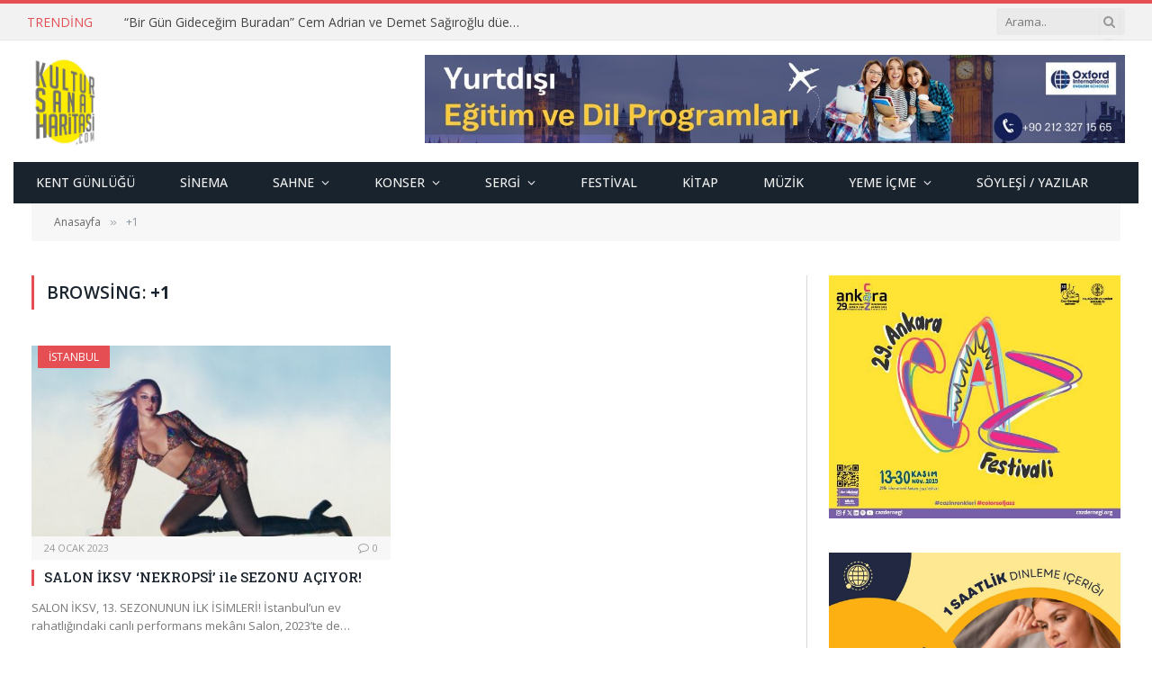

--- FILE ---
content_type: text/html; charset=UTF-8
request_url: https://www.kultursanatharitasi.com/etiket/1/
body_size: 64085
content:
<!DOCTYPE html>
<html lang="tr" class="s-light site-s-light">
<head>
<meta charset="UTF-8" />
<meta name="viewport" content="width=device-width, initial-scale=1" />
<title>+1 &#8211; Kültür Sanat Haritası</title><link rel="preload" as="font" href="https://www.kultursanatharitasi.com/wp-content/themes/smart-mag/css/icons/fonts/ts-icons.woff2?v3.2" type="font/woff2" crossorigin="anonymous" />
<meta name='robots' content='max-image-preview:large' />
<link rel='dns-prefetch' href='//fonts.googleapis.com' />
<style id='wp-img-auto-sizes-contain-inline-css' type='text/css'>
img:is([sizes=auto i],[sizes^="auto," i]){contain-intrinsic-size:3000px 1500px}
/*# sourceURL=wp-img-auto-sizes-contain-inline-css */
</style>
<!-- <link rel='stylesheet' id='wp-block-library-css' href='https://www.kultursanatharitasi.com/wp-includes/css/dist/block-library/style.min.css' type='text/css' media='all' /> -->
<link rel="stylesheet" type="text/css" href="//www.kultursanatharitasi.com/wp-content/cache/wpfc-minified/7kez3p25/8g18.css" media="all"/>
<style id='classic-theme-styles-inline-css' type='text/css'>
/*! This file is auto-generated */
.wp-block-button__link{color:#fff;background-color:#32373c;border-radius:9999px;box-shadow:none;text-decoration:none;padding:calc(.667em + 2px) calc(1.333em + 2px);font-size:1.125em}.wp-block-file__button{background:#32373c;color:#fff;text-decoration:none}
/*# sourceURL=/wp-includes/css/classic-themes.min.css */
</style>
<style id='global-styles-inline-css' type='text/css'>
:root{--wp--preset--aspect-ratio--square: 1;--wp--preset--aspect-ratio--4-3: 4/3;--wp--preset--aspect-ratio--3-4: 3/4;--wp--preset--aspect-ratio--3-2: 3/2;--wp--preset--aspect-ratio--2-3: 2/3;--wp--preset--aspect-ratio--16-9: 16/9;--wp--preset--aspect-ratio--9-16: 9/16;--wp--preset--color--black: #000000;--wp--preset--color--cyan-bluish-gray: #abb8c3;--wp--preset--color--white: #ffffff;--wp--preset--color--pale-pink: #f78da7;--wp--preset--color--vivid-red: #cf2e2e;--wp--preset--color--luminous-vivid-orange: #ff6900;--wp--preset--color--luminous-vivid-amber: #fcb900;--wp--preset--color--light-green-cyan: #7bdcb5;--wp--preset--color--vivid-green-cyan: #00d084;--wp--preset--color--pale-cyan-blue: #8ed1fc;--wp--preset--color--vivid-cyan-blue: #0693e3;--wp--preset--color--vivid-purple: #9b51e0;--wp--preset--gradient--vivid-cyan-blue-to-vivid-purple: linear-gradient(135deg,rgb(6,147,227) 0%,rgb(155,81,224) 100%);--wp--preset--gradient--light-green-cyan-to-vivid-green-cyan: linear-gradient(135deg,rgb(122,220,180) 0%,rgb(0,208,130) 100%);--wp--preset--gradient--luminous-vivid-amber-to-luminous-vivid-orange: linear-gradient(135deg,rgb(252,185,0) 0%,rgb(255,105,0) 100%);--wp--preset--gradient--luminous-vivid-orange-to-vivid-red: linear-gradient(135deg,rgb(255,105,0) 0%,rgb(207,46,46) 100%);--wp--preset--gradient--very-light-gray-to-cyan-bluish-gray: linear-gradient(135deg,rgb(238,238,238) 0%,rgb(169,184,195) 100%);--wp--preset--gradient--cool-to-warm-spectrum: linear-gradient(135deg,rgb(74,234,220) 0%,rgb(151,120,209) 20%,rgb(207,42,186) 40%,rgb(238,44,130) 60%,rgb(251,105,98) 80%,rgb(254,248,76) 100%);--wp--preset--gradient--blush-light-purple: linear-gradient(135deg,rgb(255,206,236) 0%,rgb(152,150,240) 100%);--wp--preset--gradient--blush-bordeaux: linear-gradient(135deg,rgb(254,205,165) 0%,rgb(254,45,45) 50%,rgb(107,0,62) 100%);--wp--preset--gradient--luminous-dusk: linear-gradient(135deg,rgb(255,203,112) 0%,rgb(199,81,192) 50%,rgb(65,88,208) 100%);--wp--preset--gradient--pale-ocean: linear-gradient(135deg,rgb(255,245,203) 0%,rgb(182,227,212) 50%,rgb(51,167,181) 100%);--wp--preset--gradient--electric-grass: linear-gradient(135deg,rgb(202,248,128) 0%,rgb(113,206,126) 100%);--wp--preset--gradient--midnight: linear-gradient(135deg,rgb(2,3,129) 0%,rgb(40,116,252) 100%);--wp--preset--font-size--small: 13px;--wp--preset--font-size--medium: 20px;--wp--preset--font-size--large: 36px;--wp--preset--font-size--x-large: 42px;--wp--preset--spacing--20: 0.44rem;--wp--preset--spacing--30: 0.67rem;--wp--preset--spacing--40: 1rem;--wp--preset--spacing--50: 1.5rem;--wp--preset--spacing--60: 2.25rem;--wp--preset--spacing--70: 3.38rem;--wp--preset--spacing--80: 5.06rem;--wp--preset--shadow--natural: 6px 6px 9px rgba(0, 0, 0, 0.2);--wp--preset--shadow--deep: 12px 12px 50px rgba(0, 0, 0, 0.4);--wp--preset--shadow--sharp: 6px 6px 0px rgba(0, 0, 0, 0.2);--wp--preset--shadow--outlined: 6px 6px 0px -3px rgb(255, 255, 255), 6px 6px rgb(0, 0, 0);--wp--preset--shadow--crisp: 6px 6px 0px rgb(0, 0, 0);}:where(.is-layout-flex){gap: 0.5em;}:where(.is-layout-grid){gap: 0.5em;}body .is-layout-flex{display: flex;}.is-layout-flex{flex-wrap: wrap;align-items: center;}.is-layout-flex > :is(*, div){margin: 0;}body .is-layout-grid{display: grid;}.is-layout-grid > :is(*, div){margin: 0;}:where(.wp-block-columns.is-layout-flex){gap: 2em;}:where(.wp-block-columns.is-layout-grid){gap: 2em;}:where(.wp-block-post-template.is-layout-flex){gap: 1.25em;}:where(.wp-block-post-template.is-layout-grid){gap: 1.25em;}.has-black-color{color: var(--wp--preset--color--black) !important;}.has-cyan-bluish-gray-color{color: var(--wp--preset--color--cyan-bluish-gray) !important;}.has-white-color{color: var(--wp--preset--color--white) !important;}.has-pale-pink-color{color: var(--wp--preset--color--pale-pink) !important;}.has-vivid-red-color{color: var(--wp--preset--color--vivid-red) !important;}.has-luminous-vivid-orange-color{color: var(--wp--preset--color--luminous-vivid-orange) !important;}.has-luminous-vivid-amber-color{color: var(--wp--preset--color--luminous-vivid-amber) !important;}.has-light-green-cyan-color{color: var(--wp--preset--color--light-green-cyan) !important;}.has-vivid-green-cyan-color{color: var(--wp--preset--color--vivid-green-cyan) !important;}.has-pale-cyan-blue-color{color: var(--wp--preset--color--pale-cyan-blue) !important;}.has-vivid-cyan-blue-color{color: var(--wp--preset--color--vivid-cyan-blue) !important;}.has-vivid-purple-color{color: var(--wp--preset--color--vivid-purple) !important;}.has-black-background-color{background-color: var(--wp--preset--color--black) !important;}.has-cyan-bluish-gray-background-color{background-color: var(--wp--preset--color--cyan-bluish-gray) !important;}.has-white-background-color{background-color: var(--wp--preset--color--white) !important;}.has-pale-pink-background-color{background-color: var(--wp--preset--color--pale-pink) !important;}.has-vivid-red-background-color{background-color: var(--wp--preset--color--vivid-red) !important;}.has-luminous-vivid-orange-background-color{background-color: var(--wp--preset--color--luminous-vivid-orange) !important;}.has-luminous-vivid-amber-background-color{background-color: var(--wp--preset--color--luminous-vivid-amber) !important;}.has-light-green-cyan-background-color{background-color: var(--wp--preset--color--light-green-cyan) !important;}.has-vivid-green-cyan-background-color{background-color: var(--wp--preset--color--vivid-green-cyan) !important;}.has-pale-cyan-blue-background-color{background-color: var(--wp--preset--color--pale-cyan-blue) !important;}.has-vivid-cyan-blue-background-color{background-color: var(--wp--preset--color--vivid-cyan-blue) !important;}.has-vivid-purple-background-color{background-color: var(--wp--preset--color--vivid-purple) !important;}.has-black-border-color{border-color: var(--wp--preset--color--black) !important;}.has-cyan-bluish-gray-border-color{border-color: var(--wp--preset--color--cyan-bluish-gray) !important;}.has-white-border-color{border-color: var(--wp--preset--color--white) !important;}.has-pale-pink-border-color{border-color: var(--wp--preset--color--pale-pink) !important;}.has-vivid-red-border-color{border-color: var(--wp--preset--color--vivid-red) !important;}.has-luminous-vivid-orange-border-color{border-color: var(--wp--preset--color--luminous-vivid-orange) !important;}.has-luminous-vivid-amber-border-color{border-color: var(--wp--preset--color--luminous-vivid-amber) !important;}.has-light-green-cyan-border-color{border-color: var(--wp--preset--color--light-green-cyan) !important;}.has-vivid-green-cyan-border-color{border-color: var(--wp--preset--color--vivid-green-cyan) !important;}.has-pale-cyan-blue-border-color{border-color: var(--wp--preset--color--pale-cyan-blue) !important;}.has-vivid-cyan-blue-border-color{border-color: var(--wp--preset--color--vivid-cyan-blue) !important;}.has-vivid-purple-border-color{border-color: var(--wp--preset--color--vivid-purple) !important;}.has-vivid-cyan-blue-to-vivid-purple-gradient-background{background: var(--wp--preset--gradient--vivid-cyan-blue-to-vivid-purple) !important;}.has-light-green-cyan-to-vivid-green-cyan-gradient-background{background: var(--wp--preset--gradient--light-green-cyan-to-vivid-green-cyan) !important;}.has-luminous-vivid-amber-to-luminous-vivid-orange-gradient-background{background: var(--wp--preset--gradient--luminous-vivid-amber-to-luminous-vivid-orange) !important;}.has-luminous-vivid-orange-to-vivid-red-gradient-background{background: var(--wp--preset--gradient--luminous-vivid-orange-to-vivid-red) !important;}.has-very-light-gray-to-cyan-bluish-gray-gradient-background{background: var(--wp--preset--gradient--very-light-gray-to-cyan-bluish-gray) !important;}.has-cool-to-warm-spectrum-gradient-background{background: var(--wp--preset--gradient--cool-to-warm-spectrum) !important;}.has-blush-light-purple-gradient-background{background: var(--wp--preset--gradient--blush-light-purple) !important;}.has-blush-bordeaux-gradient-background{background: var(--wp--preset--gradient--blush-bordeaux) !important;}.has-luminous-dusk-gradient-background{background: var(--wp--preset--gradient--luminous-dusk) !important;}.has-pale-ocean-gradient-background{background: var(--wp--preset--gradient--pale-ocean) !important;}.has-electric-grass-gradient-background{background: var(--wp--preset--gradient--electric-grass) !important;}.has-midnight-gradient-background{background: var(--wp--preset--gradient--midnight) !important;}.has-small-font-size{font-size: var(--wp--preset--font-size--small) !important;}.has-medium-font-size{font-size: var(--wp--preset--font-size--medium) !important;}.has-large-font-size{font-size: var(--wp--preset--font-size--large) !important;}.has-x-large-font-size{font-size: var(--wp--preset--font-size--x-large) !important;}
:where(.wp-block-post-template.is-layout-flex){gap: 1.25em;}:where(.wp-block-post-template.is-layout-grid){gap: 1.25em;}
:where(.wp-block-term-template.is-layout-flex){gap: 1.25em;}:where(.wp-block-term-template.is-layout-grid){gap: 1.25em;}
:where(.wp-block-columns.is-layout-flex){gap: 2em;}:where(.wp-block-columns.is-layout-grid){gap: 2em;}
:root :where(.wp-block-pullquote){font-size: 1.5em;line-height: 1.6;}
/*# sourceURL=global-styles-inline-css */
</style>
<!-- <link rel='stylesheet' id='plyr-css-css' href='https://www.kultursanatharitasi.com/wp-content/plugins/easy-video-player/lib/plyr.css' type='text/css' media='all' /> -->
<!-- <link rel='stylesheet' id='smartmag-core-css' href='https://www.kultursanatharitasi.com/wp-content/themes/smart-mag/style.css' type='text/css' media='all' /> -->
<link rel="stylesheet" type="text/css" href="//www.kultursanatharitasi.com/wp-content/cache/wpfc-minified/jqydrix6/8g18.css" media="all"/>
<link rel='stylesheet' id='smartmag-fonts-css' href='https://fonts.googleapis.com/css?family=Open+Sans%3A400%2C400i%2C600%2C700%7CRoboto+Slab%3A400%2C500' type='text/css' media='all' />
<!-- <link rel='stylesheet' id='smartmag-magnific-popup-css' href='https://www.kultursanatharitasi.com/wp-content/themes/smart-mag/css/lightbox.css' type='text/css' media='all' /> -->
<!-- <link rel='stylesheet' id='font-awesome4-css' href='https://www.kultursanatharitasi.com/wp-content/themes/smart-mag/css/fontawesome/css/font-awesome.min.css' type='text/css' media='all' /> -->
<!-- <link rel='stylesheet' id='smartmag-icons-css' href='https://www.kultursanatharitasi.com/wp-content/themes/smart-mag/css/icons/icons.css' type='text/css' media='all' /> -->
<!-- <link rel='stylesheet' id='smartmag-skin-css' href='https://www.kultursanatharitasi.com/wp-content/themes/smart-mag/css/skin-classic.css' type='text/css' media='all' /> -->
<link rel="stylesheet" type="text/css" href="//www.kultursanatharitasi.com/wp-content/cache/wpfc-minified/7iiuwvi1/8g18.css" media="all"/>
<style id='smartmag-skin-inline-css' type='text/css'>
:root { --c-main: #e54e53;
--c-main-rgb: 229,78,83;
--main-width: 1250px; }
.smart-head-mobile .smart-head-mid { border-top-width: 3px; }
.smart-head .h-text { width: 778px; }
.loop-grid .ratio-is-custom { padding-bottom: calc(100% / 1.88); }
.loop-list .ratio-is-custom { padding-bottom: calc(100% / 1.88); }
.list-post { --list-p-media-width: 40%; --list-p-media-max-width: 85%; }
.list-post .media:not(i) { --list-p-media-max-width: 40%; }
.loop-small .ratio-is-custom { padding-bottom: calc(100% / 1.149); }
.loop-small .media:not(i) { max-width: 75px; }
.single .featured .ratio-is-custom { padding-bottom: calc(100% / 2); }
.entry-content { font-family: "Open Sans:regular", system-ui, -apple-system, "Segoe UI", Arial, sans-serif; font-size: 16px; }
.term-color-71 { --c-main: #ff3a9c; }
.navigation .menu-cat-71 { --c-term: #ff3a9c; }
.term-color-57 { --c-main: #41c8ea; }
.navigation .menu-cat-57 { --c-term: #41c8ea; }
.term-color-25 { --c-main: #ef008f; }
.navigation .menu-cat-25 { --c-term: #ef008f; }
.term-color-53 { --c-main: #5dc13c; }
.navigation .menu-cat-53 { --c-term: #5dc13c; }
/*# sourceURL=smartmag-skin-inline-css */
</style>
<!-- <link rel='stylesheet' id='smartmag-legacy-sc-css' href='https://www.kultursanatharitasi.com/wp-content/themes/smart-mag/css/legacy-shortcodes.css' type='text/css' media='all' /> -->
<link rel="stylesheet" type="text/css" href="//www.kultursanatharitasi.com/wp-content/cache/wpfc-minified/fp3rlbpw/8g18.css" media="all"/>
<link rel='stylesheet' id='smartmag-gfonts-custom-css' href='https://fonts.googleapis.com/css?family=Open+Sans%3Aregular%3A400%2C500%2C600%2C700&#038;subset=latin-ext' type='text/css' media='all' />
<script type="text/javascript" id="smartmag-lazy-inline-js-after">
/* <![CDATA[ */
/**
* @copyright ThemeSphere
* @preserve
*/
var BunyadLazy={};BunyadLazy.load=function(){function a(e,n){var t={};e.dataset.bgset&&e.dataset.sizes?(t.sizes=e.dataset.sizes,t.srcset=e.dataset.bgset):t.src=e.dataset.bgsrc,function(t){var a=t.dataset.ratio;if(0<a){const e=t.parentElement;if(e.classList.contains("media-ratio")){const n=e.style;n.getPropertyValue("--a-ratio")||(n.paddingBottom=100/a+"%")}}}(e);var a,o=document.createElement("img");for(a in o.onload=function(){var t="url('"+(o.currentSrc||o.src)+"')",a=e.style;a.backgroundImage!==t&&requestAnimationFrame(()=>{a.backgroundImage=t,n&&n()}),o.onload=null,o.onerror=null,o=null},o.onerror=o.onload,t)o.setAttribute(a,t[a]);o&&o.complete&&0<o.naturalWidth&&o.onload&&o.onload()}function e(t){t.dataset.loaded||a(t,()=>{document.dispatchEvent(new Event("lazyloaded")),t.dataset.loaded=1})}function n(t){"complete"===document.readyState?t():window.addEventListener("load",t)}return{initEarly:function(){var t,a=()=>{document.querySelectorAll(".img.bg-cover:not(.lazyload)").forEach(e)};"complete"!==document.readyState?(t=setInterval(a,150),n(()=>{a(),clearInterval(t)})):a()},callOnLoad:n,initBgImages:function(t){t&&n(()=>{document.querySelectorAll(".img.bg-cover").forEach(e)})},bgLoad:a}}(),BunyadLazy.load.initEarly();
//# sourceURL=smartmag-lazy-inline-js-after
/* ]]> */
</script>
<script type="text/javascript" id="plyr-js-js-extra">
/* <![CDATA[ */
var easy_video_player = {"plyr_iconUrl":"https://www.kultursanatharitasi.com/wp-content/plugins/easy-video-player/lib/plyr.svg","plyr_blankVideo":"https://www.kultursanatharitasi.com/wp-content/plugins/easy-video-player/lib/blank.mp4"};
//# sourceURL=plyr-js-js-extra
/* ]]> */
</script>
<script src='//www.kultursanatharitasi.com/wp-content/cache/wpfc-minified/mle9fk6e/8g18.js' type="text/javascript"></script>
<!-- <script type="text/javascript" src="https://www.kultursanatharitasi.com/wp-content/plugins/easy-video-player/lib/plyr.js" id="plyr-js-js"></script> -->
<!-- <script type="text/javascript" src="https://www.kultursanatharitasi.com/wp-includes/js/jquery/jquery.min.js" id="jquery-core-js"></script> -->
<!-- <script type="text/javascript" src="https://www.kultursanatharitasi.com/wp-includes/js/jquery/jquery-migrate.min.js" id="jquery-migrate-js"></script> -->
<script type="text/javascript" id="smartmag-theme-js-extra">
/* <![CDATA[ */
var Bunyad = {"ajaxurl":"https://www.kultursanatharitasi.com/arvenstar/admin-ajax.php"};
//# sourceURL=smartmag-theme-js-extra
/* ]]> */
</script>
<script src='//www.kultursanatharitasi.com/wp-content/cache/wpfc-minified/9iewfhif/8g18.js' type="text/javascript"></script>
<!-- <script type="text/javascript" src="https://www.kultursanatharitasi.com/wp-content/themes/smart-mag/js/theme.js" id="smartmag-theme-js"></script> -->
<!-- <script type="text/javascript" src="https://www.kultursanatharitasi.com/wp-content/themes/smart-mag/js/legacy-shortcodes.js" id="smartmag-legacy-sc-js"></script> -->
<link rel="https://api.w.org/" href="https://www.kultursanatharitasi.com/wp-json/" /><link rel="alternate" title="JSON" type="application/json" href="https://www.kultursanatharitasi.com/wp-json/wp/v2/tags/12594" />
<script>
var BunyadSchemeKey = 'bunyad-scheme';
(() => {
const d = document.documentElement;
const c = d.classList;
var scheme = localStorage.getItem(BunyadSchemeKey);
if (scheme) {
d.dataset.origClass = c;
scheme === 'dark' ? c.remove('s-light', 'site-s-light') : c.remove('s-dark', 'site-s-dark');
c.add('site-s-' + scheme, 's-' + scheme);
}
})();
</script>
<meta name="generator" content="Elementor 3.34.1; features: additional_custom_breakpoints; settings: css_print_method-external, google_font-enabled, font_display-auto">
<style>
.e-con.e-parent:nth-of-type(n+4):not(.e-lazyloaded):not(.e-no-lazyload),
.e-con.e-parent:nth-of-type(n+4):not(.e-lazyloaded):not(.e-no-lazyload) * {
background-image: none !important;
}
@media screen and (max-height: 1024px) {
.e-con.e-parent:nth-of-type(n+3):not(.e-lazyloaded):not(.e-no-lazyload),
.e-con.e-parent:nth-of-type(n+3):not(.e-lazyloaded):not(.e-no-lazyload) * {
background-image: none !important;
}
}
@media screen and (max-height: 640px) {
.e-con.e-parent:nth-of-type(n+2):not(.e-lazyloaded):not(.e-no-lazyload),
.e-con.e-parent:nth-of-type(n+2):not(.e-lazyloaded):not(.e-no-lazyload) * {
background-image: none !important;
}
}
</style>
<script>
(function(i,s,o,g,r,a,m){i['GoogleAnalyticsObject']=r;i[r]=i[r]||function(){
(i[r].q=i[r].q||[]).push(arguments)},i[r].l=1*new Date();a=s.createElement(o),
m=s.getElementsByTagName(o)[0];a.async=1;a.src=g;m.parentNode.insertBefore(a,m)
})(window,document,'script','//www.google-analytics.com/analytics.js','ga');
ga('create', 'UA-19984807-41', 'auto');
ga('send', 'pageview');
</script><link rel="icon" href="https://www.kultursanatharitasi.com/wp-content/uploads/2023/03/cropped-ksh-logotype-1-32x32.jpg" sizes="32x32" />
<link rel="icon" href="https://www.kultursanatharitasi.com/wp-content/uploads/2023/03/cropped-ksh-logotype-1-192x192.jpg" sizes="192x192" />
<link rel="apple-touch-icon" href="https://www.kultursanatharitasi.com/wp-content/uploads/2023/03/cropped-ksh-logotype-1-180x180.jpg" />
<meta name="msapplication-TileImage" content="https://www.kultursanatharitasi.com/wp-content/uploads/2023/03/cropped-ksh-logotype-1-270x270.jpg" />
<style type="text/css" id="wp-custom-css">
body.boxed {
background-repeat: no-repeat;
background-attachment: fixed;
background-position: center center;
-webkit-background-size: cover; -moz-background-size: cover;-o-background-size: cover; 
background-size: cover;
background-image: url('https://www.kultursanatharitasi.com/wp-content/uploads/2019/10/5-4yas-4415263267_3c62eecb99_o.jpg');
}
.navigation .menu li &gt; a { padding: 0 13px; }		</style>
</head>
<body class="archive tag tag-12594 wp-theme-smart-mag right-sidebar has-lb has-lb-sm ts-img-hov-fade has-sb-sep layout-normal elementor-default elementor-kit-16420">
<div class="main-wrap">
<div class="off-canvas-backdrop"></div>
<div class="mobile-menu-container off-canvas s-dark hide-menu-lg" id="off-canvas">
<div class="off-canvas-head">
<a href="#" class="close">
<span class="visuallyhidden">Close Menu</span>
<i class="tsi tsi-times"></i>
</a>
<div class="ts-logo">
</div>
</div>
<div class="off-canvas-content">
<ul class="mobile-menu"></ul>
<div class="spc-social-block spc-social spc-social-b smart-head-social">
<a href="#" class="link service s-facebook" target="_blank" rel="nofollow noopener">
<i class="icon tsi tsi-facebook"></i>					<span class="visuallyhidden">Facebook</span>
</a>
<a href="#" class="link service s-twitter" target="_blank" rel="nofollow noopener">
<i class="icon tsi tsi-twitter"></i>					<span class="visuallyhidden">X (Twitter)</span>
</a>
<a href="#" class="link service s-instagram" target="_blank" rel="nofollow noopener">
<i class="icon tsi tsi-instagram"></i>					<span class="visuallyhidden">Instagram</span>
</a>
</div>
</div>
</div>
<div class="smart-head smart-head-legacy smart-head-main" id="smart-head" data-sticky="auto" data-sticky-type="smart" data-sticky-full>
<div class="smart-head-row smart-head-top is-light smart-head-row-full">
<div class="inner wrap">
<div class="items items-left ">
<div class="trending-ticker" data-delay="8">
<span class="heading">Trending</span>
<ul>
<li><a href="https://www.kultursanatharitasi.com/bir-gun-gidecegim-buradan-cem-adrian-ve-demet-sagiroglu-dueti/" class="post-link">&#8220;Bir Gün Gideceğim Buradan&#8221; Cem Adrian ve Demet Sağıroğlu düeti&#8230;</a></li>
<li><a href="https://www.kultursanatharitasi.com/soylesi-grafik-tasarim-arsivleri-saltta-neler-oluyor/" class="post-link">Söyleşi: Grafik Tasarım Arşivleri &#8211; Salt’ta Neler Oluyor?</a></li>
<li><a href="https://www.kultursanatharitasi.com/cocukluk-bizde-kalsin-handan-cetin-resim-sergisi-nurol-sanat-galerisinde/" class="post-link">&#8220;Çocukluk Bizde Kalsın&#8221; Handan Çetin Resim Sergisi Nurol Sanat Galerisi&#8217;nde&#8230;</a></li>
<li><a href="https://www.kultursanatharitasi.com/uc-buyuklerin-izinde-londra/" class="post-link">ÜÇ BÜYÜKLERİN İZİNDE LONDRA</a></li>
<li><a href="https://www.kultursanatharitasi.com/doku-sanat-galerisinde-yilin-ilk-sergileri-mehmet-gureli-ve-irma-kusianiden/" class="post-link">DOKU SANAT GALERİSİ&#8217;NDE MEHMET GÜRELİ ve IRMA KUSIANI&#8230;</a></li>
<li><a href="https://www.kultursanatharitasi.com/pusulamiz-gercek-dunya-cin-ali-egitim-ve-kultur-vakfi-tarafindan-yayinlandi/" class="post-link">&#8216;Pusulamız Gerçek Dünya&#8217; Cin Ali Eğitim ve Kültür Vakfı tarafından yayınlandı.</a></li>
<li><a href="https://www.kultursanatharitasi.com/marty-supreme-muhtesem-marty-1-ocakta-vizyonda/" class="post-link">Marty Supreme / Muhteşem Marty 1 Ocak&#8217;ta Vizyonda&#8230;</a></li>
<li><a href="https://www.kultursanatharitasi.com/kurumsal-bellek-pedagoji-ve-etik-uzerine-elestirel-bir-panel/" class="post-link">Kurumsal Bellek, Pedagoji ve Etik Üzerine Eleştirel Bir Panel&#8230;</a></li>
</ul>
</div>
</div>
<div class="items items-center empty">
</div>
<div class="items items-right ">
<div class="smart-head-search">
<form role="search" class="search-form" action="https://www.kultursanatharitasi.com/" method="get">
<input type="text" name="s" class="query live-search-query" value="" placeholder="Arama.." autocomplete="off" />
<button class="search-button" type="submit">
<i class="tsi tsi-search"></i>
<span class="visuallyhidden"></span>
</button>
</form>
</div> <!-- .search -->
</div>
</div>
</div>
<div class="smart-head-row smart-head-mid is-light smart-head-row-full">
<div class="inner wrap">
<div class="items items-left ">
<a href="https://www.kultursanatharitasi.com/" title="Kültür Sanat Haritası" rel="home" class="logo-link ts-logo logo-is-image">
<span>
<img fetchpriority="high" src="https://www.kultursanatharitasi.com/wp-content/uploads/2023/03/ksh-logotype-1.jpg" class="logo-image" alt="Kültür Sanat Haritası" width="350" height="484"/>
</span>
</a>				</div>
<div class="items items-center empty">
</div>
<div class="items items-right ">
<div class="h-text h-text">
<a href="https://www.hotenglish.com.tr/yurtdisi-egitim.aspx" target="new"><img src="https://www.kultursanatharitasi.com/wp-content/uploads/2025/11/yurtdisi-egitim-banner.jpg"></a></div>				</div>
</div>
</div>
<div class="smart-head-row smart-head-bot s-dark wrap">
<div class="inner full">
<div class="items items-left ">
<div class="nav-wrap">
<nav class="navigation navigation-main nav-hov-b">
<ul id="menu-main-menu" class="menu"><li id="menu-item-2145" class="menu-item menu-item-type-taxonomy menu-item-object-category menu-cat-24 menu-item-2145"><a href="https://www.kultursanatharitasi.com/kategori/kent-gunlugu/">Kent Günlüğü</a></li>
<li id="menu-item-2126" class="menu-item menu-item-type-taxonomy menu-item-object-category menu-cat-25 menu-item-2126"><a href="https://www.kultursanatharitasi.com/kategori/sinema/">Sinema</a></li>
<li id="menu-item-2219" class="menu-item menu-item-type-taxonomy menu-item-object-category menu-item-has-children menu-cat-50 menu-item-has-children item-mega-menu menu-item-2219"><a href="https://www.kultursanatharitasi.com/kategori/sahne/">Sahne</a><ul class="mega-menu links mega-menu-links">
<li id="menu-item-2227" class="menu-item menu-item-type-taxonomy menu-item-object-category menu-item-has-children menu-cat-26 menu-item-2227"><a href="https://www.kultursanatharitasi.com/kategori/sahne/tiyatro/">Tiyatro</a>
<ul class="sub-menu">
<li id="menu-item-2230" class="menu-item menu-item-type-taxonomy menu-item-object-category menu-cat-27 menu-item-2230"><a href="https://www.kultursanatharitasi.com/kategori/sahne/tiyatro/istanbul-tiyatro/">İstanbul</a></li>
<li id="menu-item-2228" class="menu-item menu-item-type-taxonomy menu-item-object-category menu-cat-28 menu-item-2228"><a href="https://www.kultursanatharitasi.com/kategori/sahne/tiyatro/ankara-tiyatro/">Ankara</a></li>
<li id="menu-item-2231" class="menu-item menu-item-type-taxonomy menu-item-object-category menu-cat-29 menu-item-2231"><a href="https://www.kultursanatharitasi.com/kategori/sahne/tiyatro/izmir-tiyatro/">İzmir</a></li>
<li id="menu-item-2229" class="menu-item menu-item-type-taxonomy menu-item-object-category menu-cat-30 menu-item-2229"><a href="https://www.kultursanatharitasi.com/kategori/sahne/tiyatro/diger-tiyatro/">Diğer</a></li>
</ul>
</li>
<li id="menu-item-2222" class="menu-item menu-item-type-taxonomy menu-item-object-category menu-item-has-children menu-cat-31 menu-item-2222"><a href="https://www.kultursanatharitasi.com/kategori/sahne/opera-bale/">Opera Bale</a>
<ul class="sub-menu">
<li id="menu-item-2225" class="menu-item menu-item-type-taxonomy menu-item-object-category menu-cat-33 menu-item-2225"><a href="https://www.kultursanatharitasi.com/kategori/sahne/opera-bale/istanbul-opera-bale/">İstanbul</a></li>
<li id="menu-item-2223" class="menu-item menu-item-type-taxonomy menu-item-object-category menu-cat-32 menu-item-2223"><a href="https://www.kultursanatharitasi.com/kategori/sahne/opera-bale/ankara-opera-bale/">Ankara</a></li>
<li id="menu-item-2226" class="menu-item menu-item-type-taxonomy menu-item-object-category menu-cat-35 menu-item-2226"><a href="https://www.kultursanatharitasi.com/kategori/sahne/opera-bale/izmir-opera-bale/">İzmir</a></li>
<li id="menu-item-2224" class="menu-item menu-item-type-taxonomy menu-item-object-category menu-cat-34 menu-item-2224"><a href="https://www.kultursanatharitasi.com/kategori/sahne/opera-bale/diger-opera-bale/">Diğer</a></li>
</ul>
</li>
<li id="menu-item-2211" class="menu-item menu-item-type-taxonomy menu-item-object-category menu-item-has-children menu-cat-42 menu-item-2211"><a href="https://www.kultursanatharitasi.com/kategori/sahne/gosteri/">Gösteri</a>
<ul class="sub-menu">
<li id="menu-item-2214" class="menu-item menu-item-type-taxonomy menu-item-object-category menu-cat-43 menu-item-2214"><a href="https://www.kultursanatharitasi.com/kategori/sahne/gosteri/istanbul-gosteri/">İstanbul</a></li>
<li id="menu-item-2212" class="menu-item menu-item-type-taxonomy menu-item-object-category menu-cat-44 menu-item-2212"><a href="https://www.kultursanatharitasi.com/kategori/sahne/gosteri/ankara-gosteri/">Ankara</a></li>
<li id="menu-item-2215" class="menu-item menu-item-type-taxonomy menu-item-object-category menu-cat-45 menu-item-2215"><a href="https://www.kultursanatharitasi.com/kategori/sahne/gosteri/izmir-gosteri/">İzmir</a></li>
<li id="menu-item-2213" class="menu-item menu-item-type-taxonomy menu-item-object-category menu-cat-46 menu-item-2213"><a href="https://www.kultursanatharitasi.com/kategori/sahne/gosteri/diger-gosteri/">Diğer</a></li>
</ul>
</li>
</ul></li>
<li id="menu-item-2220" class="menu-item menu-item-type-taxonomy menu-item-object-category menu-item-has-children menu-cat-51 menu-item-2220"><a href="https://www.kultursanatharitasi.com/kategori/konser/">Konser</a>
<ul class="sub-menu">
<li id="menu-item-2254" class="menu-item menu-item-type-taxonomy menu-item-object-category menu-cat-68 menu-item-2254"><a href="https://www.kultursanatharitasi.com/kategori/konser/istanbul-konser/">İstanbul</a></li>
<li id="menu-item-2221" class="menu-item menu-item-type-taxonomy menu-item-object-category menu-cat-52 menu-item-2221"><a href="https://www.kultursanatharitasi.com/kategori/konser/ankara-konser/">Ankara</a></li>
<li id="menu-item-2255" class="menu-item menu-item-type-taxonomy menu-item-object-category menu-cat-69 menu-item-2255"><a href="https://www.kultursanatharitasi.com/kategori/konser/izmir-konser/">İzmir</a></li>
<li id="menu-item-2253" class="menu-item menu-item-type-taxonomy menu-item-object-category menu-cat-70 menu-item-2253"><a href="https://www.kultursanatharitasi.com/kategori/konser/diger-konser/">Diğer</a></li>
</ul>
</li>
<li id="menu-item-2242" class="menu-item menu-item-type-taxonomy menu-item-object-category menu-item-has-children menu-cat-57 menu-item-2242"><a href="https://www.kultursanatharitasi.com/kategori/sergi/">Sergi</a>
<ul class="sub-menu">
<li id="menu-item-2251" class="menu-item menu-item-type-taxonomy menu-item-object-category menu-cat-64 menu-item-2251"><a href="https://www.kultursanatharitasi.com/kategori/sergi/istanbul-sergi/">İstanbul</a></li>
<li id="menu-item-2249" class="menu-item menu-item-type-taxonomy menu-item-object-category menu-cat-65 menu-item-2249"><a href="https://www.kultursanatharitasi.com/kategori/sergi/ankara-sergi/">Ankara</a></li>
<li id="menu-item-2252" class="menu-item menu-item-type-taxonomy menu-item-object-category menu-cat-66 menu-item-2252"><a href="https://www.kultursanatharitasi.com/kategori/sergi/izmir-sergi/">İzmir</a></li>
<li id="menu-item-2250" class="menu-item menu-item-type-taxonomy menu-item-object-category menu-cat-67 menu-item-2250"><a href="https://www.kultursanatharitasi.com/kategori/sergi/diger-sergi/">Diğer</a></li>
</ul>
</li>
<li id="menu-item-2258" class="menu-item menu-item-type-taxonomy menu-item-object-category menu-cat-71 menu-item-2258"><a href="https://www.kultursanatharitasi.com/kategori/festival/">Festival</a></li>
<li id="menu-item-2234" class="menu-item menu-item-type-taxonomy menu-item-object-category menu-cat-54 menu-item-2234"><a href="https://www.kultursanatharitasi.com/kategori/vitrindekiler/kitap/">Kitap</a></li>
<li id="menu-item-2235" class="menu-item menu-item-type-taxonomy menu-item-object-category menu-cat-55 menu-item-2235"><a href="https://www.kultursanatharitasi.com/kategori/vitrindekiler/muzik-market/">Müzik</a></li>
<li id="menu-item-2205" class="menu-item menu-item-type-taxonomy menu-item-object-category menu-item-has-children menu-cat-36 menu-item-2205"><a href="https://www.kultursanatharitasi.com/kategori/yeme-icme/">Yeme İçme</a>
<ul class="sub-menu">
<li id="menu-item-2208" class="menu-item menu-item-type-taxonomy menu-item-object-category menu-cat-37 menu-item-2208"><a href="https://www.kultursanatharitasi.com/kategori/yeme-icme/istanbul-yeme-icme/">İstanbul</a></li>
<li id="menu-item-2206" class="menu-item menu-item-type-taxonomy menu-item-object-category menu-cat-38 menu-item-2206"><a href="https://www.kultursanatharitasi.com/kategori/yeme-icme/ankara-yeme-icme/">Ankara</a></li>
<li id="menu-item-2209" class="menu-item menu-item-type-taxonomy menu-item-object-category menu-cat-39 menu-item-2209"><a href="https://www.kultursanatharitasi.com/kategori/yeme-icme/izmir-yeme-icme/">İzmir</a></li>
<li id="menu-item-2207" class="menu-item menu-item-type-taxonomy menu-item-object-category menu-cat-40 menu-item-2207"><a href="https://www.kultursanatharitasi.com/kategori/yeme-icme/diger-yeme-icme/">Diğer</a></li>
</ul>
</li>
<li id="menu-item-19024" class="menu-item menu-item-type-taxonomy menu-item-object-category menu-cat-48 menu-item-19024"><a href="https://www.kultursanatharitasi.com/kategori/soylesiler/">Söyleşi / Yazılar</a></li>
</ul>		</nav>
</div>
</div>
<div class="items items-center empty">
</div>
<div class="items items-right empty">
</div>
</div>
</div>
</div>
<div class="smart-head smart-head-a smart-head-mobile" id="smart-head-mobile" data-sticky="mid" data-sticky-type="smart" data-sticky-full>
<div class="smart-head-row smart-head-mid smart-head-row-3 s-dark smart-head-row-full">
<div class="inner wrap">
<div class="items items-left ">
<button class="offcanvas-toggle has-icon" type="button" aria-label="Menu">
<span class="hamburger-icon hamburger-icon-a">
<span class="inner"></span>
</span>
</button>				</div>
<div class="items items-center ">
<a href="https://www.kultursanatharitasi.com/" title="Kültür Sanat Haritası" rel="home" class="logo-link ts-logo logo-is-image">
<span>
<img fetchpriority="high" src="https://www.kultursanatharitasi.com/wp-content/uploads/2023/03/ksh-logotype-1.jpg" class="logo-image" alt="Kültür Sanat Haritası" width="350" height="484"/>
</span>
</a>				</div>
<div class="items items-right ">
<a href="#" class="search-icon has-icon-only is-icon" title="Arama">
<i class="tsi tsi-search"></i>
</a>
</div>
</div>
</div>
</div>
<nav class="breadcrumbs ts-contain breadcrumbs-b" id="breadcrumb"><div class="inner ts-contain "><span><a href="https://www.kultursanatharitasi.com/"><span>Anasayfa</span></a></span><span class="delim">&raquo;</span><span class="current">+1</span></div></nav>
<div class="main ts-contain cf right-sidebar">
<div class="ts-row">
<div class="col-8 main-content">
<h1 class="archive-heading">
Browsing: <span>+1</span>				</h1>
<section class="block-wrap block-grid mb-none" data-id="1">
<div class="block-content">
<div class="loop loop-grid loop-grid-base grid grid-2 md:grid-2 xs:grid-1">
<article class="l-post grid-post grid-base-post">
<div class="media">
<a href="https://www.kultursanatharitasi.com/salon-iksv-nekropsi-ile-sezonu-aciyor/" class="image-link media-ratio ratio-is-custom" title="SALON İKSV &#8216;NEKROPSİ&#8217; ile SEZONU AÇIYOR!"><span data-bgsrc="https://www.kultursanatharitasi.com/wp-content/uploads/2023/01/Bade-2-450x272.jpg" class="img bg-cover wp-post-image attachment-bunyad-grid size-bunyad-grid no-lazy skip-lazy" data-bgset="https://www.kultursanatharitasi.com/wp-content/uploads/2023/01/Bade-2-450x272.jpg 450w, https://www.kultursanatharitasi.com/wp-content/uploads/2023/01/Bade-2-768x464.jpg 768w, https://www.kultursanatharitasi.com/wp-content/uploads/2023/01/Bade-2.jpg 1199w" data-sizes="(max-width: 393px) 100vw, 393px"></span></a>			
<span class="cat-labels cat-labels-overlay c-overlay p-top-left">
<a href="https://www.kultursanatharitasi.com/kategori/konser/istanbul-konser/" class="category term-color-68" rel="category" tabindex="-1">İstanbul</a>
</span>
</div>
<div class="content">
<div class="post-meta post-meta-a"><div class="post-meta-items meta-above"><span class="meta-item has-next-icon date"><span class="date-link"><time class="post-date" datetime="2023-01-24T12:41:55+02:00">24 Ocak 2023</time></span></span><span class="meta-item comments has-icon"><a href="https://www.kultursanatharitasi.com/salon-iksv-nekropsi-ile-sezonu-aciyor/#respond"><i class="tsi tsi-comment-o"></i>0</a></span></div><h2 class="is-title post-title"><a href="https://www.kultursanatharitasi.com/salon-iksv-nekropsi-ile-sezonu-aciyor/">SALON İKSV &#8216;NEKROPSİ&#8217; ile SEZONU AÇIYOR!</a></h2></div>			
<div class="excerpt">
<p>SALON İKSV, 13. SEZONUNUN İLK İSİMLERİ! İstanbul&#8217;un ev rahatlığındaki canlı performans mekânı Salon, 2023&#8217;te de&hellip;</p>
</div>
</div>
</article>		
</div>
<nav class="main-pagination pagination-numbers" data-type="numbers">
</nav>
</div>
</section>
</div>
<aside class="col-4 main-sidebar has-sep">
<div class="inner">
<div id="bunyad_ads_widget-18" class="widget code-widget">
<div class="a-wrap">
<a href="https://www.cazdernegi.org/festivals/ankaracazfestivali" target="new"><img loading="lazy" src="https://www.kultursanatharitasi.com/wp-content/uploads/2025/10/cazfest-1.jpg"></a>			</div>
</div>		
<div id="bunyad_ads_widget-17" class="widget code-widget">
<div class="a-wrap">
<a href="https://www.hotenglish.com.tr" target="new"><img loading="lazy" src="https://www.kultursanatharitasi.com/wp-content/uploads/2022/10/2.Sag_banner_hotenglish2.jpg"></A>			</div>
</div>		
<div id="search-2" class="widget widget_search"><form role="search" method="get" class="search-form" action="https://www.kultursanatharitasi.com/">
<label>
<span class="screen-reader-text">Arama:</span>
<input type="search" class="search-field" placeholder="Ara &hellip;" value="" name="s" />
</label>
<input type="submit" class="search-submit" value="Ara" />
</form></div>
<div id="bunyad_ads_widget-8" class="widget code-widget">
<div class="a-wrap">
<br><br><a href="https://www.123rf.com/plus" target="new"><div style="width: 300px;" class="wp-video"><video class="wp-video-shortcode" id="video-17262-1" width="300" height="250" preload="metadata" controls="controls"><source type="video/mp4" src="https://www.kultursanatharitasi.com/wp-content/uploads/2022/10/3.Sagbanner-caz3.mp4?_=1" /><a href="https://www.kultursanatharitasi.com/wp-content/uploads/2022/10/3.Sagbanner-caz3.mp4">https://www.kultursanatharitasi.com/wp-content/uploads/2022/10/3.Sagbanner-caz3.mp4</a></video></div></a><br><br><br><br><br>>br><br><br>			</div>
</div>		
<div id="bunyad_ads_widget-3" class="widget code-widget">
<div class="widget-title block-head block-head-ac block-head block-head-ac block-head-g is-left has-style"><h5 class="heading">Temmuz Ağustos Sayısı Bayilerde</h5></div>				
<div class="a-wrap">
<img loading="lazy" src="https://www.kultursanatharitasi.com/wp-content/uploads/2019/07/TEMMUZ-AGUSTOS_KAPAK.jpg">			</div>
</div>		
<div id="recent-posts-2" class="widget widget_recent_entries">
<div class="widget-title block-head block-head-ac block-head block-head-ac block-head-g is-left has-style"><h5 class="heading">Son Yazılar</h5></div>
<ul>
<li>
<a href="https://www.kultursanatharitasi.com/bir-gun-gidecegim-buradan-cem-adrian-ve-demet-sagiroglu-dueti/">&#8220;Bir Gün Gideceğim Buradan&#8221; Cem Adrian ve Demet Sağıroğlu düeti&#8230;</a>
</li>
<li>
<a href="https://www.kultursanatharitasi.com/soylesi-grafik-tasarim-arsivleri-saltta-neler-oluyor/">Söyleşi: Grafik Tasarım Arşivleri &#8211; Salt’ta Neler Oluyor?</a>
</li>
<li>
<a href="https://www.kultursanatharitasi.com/cocukluk-bizde-kalsin-handan-cetin-resim-sergisi-nurol-sanat-galerisinde/">&#8220;Çocukluk Bizde Kalsın&#8221; Handan Çetin Resim Sergisi Nurol Sanat Galerisi&#8217;nde&#8230;</a>
</li>
<li>
<a href="https://www.kultursanatharitasi.com/uc-buyuklerin-izinde-londra/">ÜÇ BÜYÜKLERİN İZİNDE LONDRA</a>
</li>
<li>
<a href="https://www.kultursanatharitasi.com/doku-sanat-galerisinde-yilin-ilk-sergileri-mehmet-gureli-ve-irma-kusianiden/">DOKU SANAT GALERİSİ&#8217;NDE MEHMET GÜRELİ ve IRMA KUSIANI&#8230;</a>
</li>
</ul>
</div>	
<div id="bunyad-tabbed-recent-widget-1" class="widget widget-tabbed">
<div class="block-head block-head-g">	
<ul class="tabs-list">
<li class="heading active">
<a href="#" data-tab="1">Popüler Haberler</a>
</li>
<li class="heading ">
<a href="#" data-tab="2">Son Haberler</a>
</li>
</ul>
</div>
<div class="tabs-data">
<div class="tab-posts active" id="recent-tab-1">
<div id="bunyad-tabbed-recent-widget-1" class="widget widget-tabbed">		
<div class="block">
<section class="block-wrap block-posts-small block-sc mb-none" data-id="2">
<div class="block-content">
<div class="loop loop-small loop-small- loop-sep loop-small-sep grid grid-1 md:grid-1 sm:grid-1 xs:grid-1">
<article class="l-post small-post m-pos-left">
<div class="media">
<a href="https://www.kultursanatharitasi.com/baykal-saran-oyunculuk-odulu-fulya-kocakin/" class="image-link media-ratio ratio-is-custom" title="BAYKAL SARAN OYUNCULUK ÖDÜLÜ FULYA KOÇAK’IN&#8230;"><span data-bgsrc="https://www.kultursanatharitasi.com/wp-content/uploads/2015/06/Fulya-Kocak.jpg" class="img bg-cover wp-post-image attachment-large size-large lazyload" data-bgset="https://www.kultursanatharitasi.com/wp-content/uploads/2015/06/Fulya-Kocak.jpg 900w, https://www.kultursanatharitasi.com/wp-content/uploads/2015/06/Fulya-Kocak-768x512.jpg 768w, https://www.kultursanatharitasi.com/wp-content/uploads/2015/06/Fulya-Kocak-150x100.jpg 150w, https://www.kultursanatharitasi.com/wp-content/uploads/2015/06/Fulya-Kocak-450x300.jpg 450w" data-sizes="(max-width: 115px) 100vw, 115px"></span></a>			
</div>
<div class="content">
<div class="post-meta post-meta-a post-meta-left"><div class="post-meta-items meta-above"><span class="meta-item date"><span class="date-link"><time class="post-date" datetime="2015-06-14T16:45:14+02:00">14 Haziran 2015</time></span></span></div><h4 class="is-title post-title"><a href="https://www.kultursanatharitasi.com/baykal-saran-oyunculuk-odulu-fulya-kocakin/">BAYKAL SARAN OYUNCULUK ÖDÜLÜ FULYA KOÇAK’IN&#8230;</a></h4></div>			
</div>
</article>	
<article class="l-post small-post m-pos-left">
<div class="media">
<a href="https://www.kultursanatharitasi.com/venedik-camciligi-gulistan-ertik/" class="image-link media-ratio ratio-is-custom" title="VENEDİK CAMCILIĞI /  Gülistan Ertik"><span data-bgsrc="https://www.kultursanatharitasi.com/wp-content/uploads/2015/01/6a00d8341cd06653ef016301dcd668970d-700wi.jpg" class="img bg-cover wp-post-image attachment-large size-large lazyload" data-bgset="https://www.kultursanatharitasi.com/wp-content/uploads/2015/01/6a00d8341cd06653ef016301dcd668970d-700wi.jpg 690w, https://www.kultursanatharitasi.com/wp-content/uploads/2015/01/6a00d8341cd06653ef016301dcd668970d-700wi-150x98.jpg 150w, https://www.kultursanatharitasi.com/wp-content/uploads/2015/01/6a00d8341cd06653ef016301dcd668970d-700wi-450x293.jpg 450w" data-sizes="(max-width: 115px) 100vw, 115px"></span></a>			
</div>
<div class="content">
<div class="post-meta post-meta-a post-meta-left"><div class="post-meta-items meta-above"><span class="meta-item date"><span class="date-link"><time class="post-date" datetime="2015-01-29T16:47:25+02:00">29 Ocak 2015</time></span></span></div><h4 class="is-title post-title"><a href="https://www.kultursanatharitasi.com/venedik-camciligi-gulistan-ertik/">VENEDİK CAMCILIĞI /  Gülistan Ertik</a></h4></div>			
</div>
</article>	
<article class="l-post small-post m-pos-left">
<div class="media">
<a href="https://www.kultursanatharitasi.com/salt-beyoglu-sergi/" class="image-link media-ratio ratio-is-custom" title="İKLİMCİL: Mevsimler Sürüklenirken&#8221; Salt Beyoğlu&#8217;nda 22 Ağustos&#8217;a kadar devam ediyor&#8230;"><span data-bgsrc="https://www.kultursanatharitasi.com/wp-content/uploads/2021/05/6.-Weathered.jpg" class="img bg-cover wp-post-image attachment-large size-large lazyload" data-bgset="https://www.kultursanatharitasi.com/wp-content/uploads/2021/05/6.-Weathered.jpg 800w, https://www.kultursanatharitasi.com/wp-content/uploads/2021/05/6.-Weathered-768x1151.jpg 768w, https://www.kultursanatharitasi.com/wp-content/uploads/2021/05/6.-Weathered-150x225.jpg 150w, https://www.kultursanatharitasi.com/wp-content/uploads/2021/05/6.-Weathered-450x674.jpg 450w" data-sizes="(max-width: 115px) 100vw, 115px"></span></a>			
</div>
<div class="content">
<div class="post-meta post-meta-a post-meta-left"><div class="post-meta-items meta-above"><span class="meta-item date"><span class="date-link"><time class="post-date" datetime="2021-05-24T14:26:10+02:00">24 Mayıs 2021</time></span></span></div><h4 class="is-title post-title"><a href="https://www.kultursanatharitasi.com/salt-beyoglu-sergi/">İKLİMCİL: Mevsimler Sürüklenirken&#8221; Salt Beyoğlu&#8217;nda 22 Ağustos&#8217;a kadar devam ediyor&#8230;</a></h4></div>			
</div>
</article>	
</div>
</div>
</section>
</div>
</div>					
</div>
<div class="tab-posts " id="recent-tab-2">
<div id="bunyad-tabbed-recent-widget-1" class="widget widget-tabbed">		
<div class="block">
<section class="block-wrap block-posts-small block-sc mb-none" data-id="3">
<div class="block-content">
<div class="loop loop-small loop-small- loop-sep loop-small-sep grid grid-1 md:grid-1 sm:grid-1 xs:grid-1">
<article class="l-post small-post m-pos-left">
<div class="media">
<a href="https://www.kultursanatharitasi.com/bir-gun-gidecegim-buradan-cem-adrian-ve-demet-sagiroglu-dueti/" class="image-link media-ratio ratio-is-custom" title="&#8220;Bir Gün Gideceğim Buradan&#8221; Cem Adrian ve Demet Sağıroğlu düeti&#8230;"><span data-bgsrc="https://www.kultursanatharitasi.com/wp-content/uploads/2026/01/cemadrian-demetsagiroglu.jpg" class="img bg-cover wp-post-image attachment-large size-large lazyload" data-bgset="https://www.kultursanatharitasi.com/wp-content/uploads/2026/01/cemadrian-demetsagiroglu.jpg 1199w, https://www.kultursanatharitasi.com/wp-content/uploads/2026/01/cemadrian-demetsagiroglu-768x768.jpg 768w, https://www.kultursanatharitasi.com/wp-content/uploads/2026/01/cemadrian-demetsagiroglu-150x150.jpg 150w, https://www.kultursanatharitasi.com/wp-content/uploads/2026/01/cemadrian-demetsagiroglu-450x450.jpg 450w" data-sizes="(max-width: 115px) 100vw, 115px"></span></a>			
</div>
<div class="content">
<div class="post-meta post-meta-a post-meta-left"><div class="post-meta-items meta-above"><span class="meta-item date"><span class="date-link"><time class="post-date" datetime="2026-01-09T19:30:22+02:00">9 Ocak 2026</time></span></span></div><h4 class="is-title post-title"><a href="https://www.kultursanatharitasi.com/bir-gun-gidecegim-buradan-cem-adrian-ve-demet-sagiroglu-dueti/">&#8220;Bir Gün Gideceğim Buradan&#8221; Cem Adrian ve Demet Sağıroğlu düeti&#8230;</a></h4></div>			
</div>
</article>	
<article class="l-post small-post m-pos-left">
<div class="media">
<a href="https://www.kultursanatharitasi.com/soylesi-grafik-tasarim-arsivleri-saltta-neler-oluyor/" class="image-link media-ratio ratio-is-custom" title="Söyleşi: Grafik Tasarım Arşivleri &#8211; Salt’ta Neler Oluyor?"><span data-bgsrc="https://www.kultursanatharitasi.com/wp-content/uploads/2026/01/1-.jpg" class="img bg-cover wp-post-image attachment-large size-large lazyload" data-bgset="https://www.kultursanatharitasi.com/wp-content/uploads/2026/01/1-.jpg 1199w, https://www.kultursanatharitasi.com/wp-content/uploads/2026/01/1--768x453.jpg 768w, https://www.kultursanatharitasi.com/wp-content/uploads/2026/01/1--150x88.jpg 150w, https://www.kultursanatharitasi.com/wp-content/uploads/2026/01/1--450x265.jpg 450w" data-sizes="(max-width: 115px) 100vw, 115px"></span></a>			
</div>
<div class="content">
<div class="post-meta post-meta-a post-meta-left"><div class="post-meta-items meta-above"><span class="meta-item date"><span class="date-link"><time class="post-date" datetime="2026-01-08T17:28:05+02:00">8 Ocak 2026</time></span></span></div><h4 class="is-title post-title"><a href="https://www.kultursanatharitasi.com/soylesi-grafik-tasarim-arsivleri-saltta-neler-oluyor/">Söyleşi: Grafik Tasarım Arşivleri &#8211; Salt’ta Neler Oluyor?</a></h4></div>			
</div>
</article>	
<article class="l-post small-post m-pos-left">
<div class="media">
<a href="https://www.kultursanatharitasi.com/cocukluk-bizde-kalsin-handan-cetin-resim-sergisi-nurol-sanat-galerisinde/" class="image-link media-ratio ratio-is-custom" title="&#8220;Çocukluk Bizde Kalsın&#8221; Handan Çetin Resim Sergisi Nurol Sanat Galerisi&#8217;nde&#8230;"><span data-bgsrc="https://www.kultursanatharitasi.com/wp-content/uploads/2026/01/HandanCetin-3.jpeg" class="img bg-cover wp-post-image attachment-large size-large lazyload" data-bgset="https://www.kultursanatharitasi.com/wp-content/uploads/2026/01/HandanCetin-3.jpeg 1087w, https://www.kultursanatharitasi.com/wp-content/uploads/2026/01/HandanCetin-3-768x847.jpeg 768w, https://www.kultursanatharitasi.com/wp-content/uploads/2026/01/HandanCetin-3-150x165.jpeg 150w, https://www.kultursanatharitasi.com/wp-content/uploads/2026/01/HandanCetin-3-450x496.jpeg 450w" data-sizes="(max-width: 115px) 100vw, 115px"></span></a>			
</div>
<div class="content">
<div class="post-meta post-meta-a post-meta-left"><div class="post-meta-items meta-above"><span class="meta-item date"><span class="date-link"><time class="post-date" datetime="2026-01-08T12:43:14+02:00">8 Ocak 2026</time></span></span></div><h4 class="is-title post-title"><a href="https://www.kultursanatharitasi.com/cocukluk-bizde-kalsin-handan-cetin-resim-sergisi-nurol-sanat-galerisinde/">&#8220;Çocukluk Bizde Kalsın&#8221; Handan Çetin Resim Sergisi Nurol Sanat Galerisi&#8217;nde&#8230;</a></h4></div>			
</div>
</article>	
</div>
</div>
</section>
</div>
</div>					
</div>
</div>
</div>		
</div>
</aside>
</div>
</div>
			<footer class="main-footer cols-gap-lg footer-classic s-dark">
<div class="upper-footer classic-footer-upper">
<div class="ts-contain wrap">
<div class="widgets row cf">
<div class="widget col-4 widget-about">		
<div class="widget-title block-head block-head-ac block-head block-head-ac block-head-h is-left has-style"><h5 class="heading">Hakkında</h5></div>			
<div class="inner ">
<p class="logo-text">KÜLTÜR <span class="main-color">SANAT HARİTASI</span></p>
<div class="base-text about-text"><p>Kültür Sanat Haritası, şehirlerin yakın takipçisidir. Kültür, sanat, eğlence ve kent insanını her ay sayfalarına taşır. Gazetecilik terimi olarak da bilinen 5N 1K""Ne? Nerede? Ne zaman? Nasıl? Neden? ve Kim?" prensibini öngörerek sayfalarının konseptini hazırlarken okuyucuya soracağı soruların cevaplarını verir. Bu sayede hem okuyucuya yol gösterir, hem de okuyucunun bilgilenmesine olanak sunar. </p>
</div>
</div>
</div>		
<div class="widget col-4 popular-posts">		
<div class="block">
<section class="block-wrap block-posts-small block-sc mb-none" data-id="4">
<div class="widget-title block-head block-head-ac block-head block-head-ac block-head-h is-left has-style"><h5 class="heading">Popüler Haberler</h5></div>	
<div class="block-content">
<div class="loop loop-small loop-small- loop-sep loop-small-sep grid grid-1 md:grid-1 sm:grid-1 xs:grid-1">
<article class="l-post small-post m-pos-left">
<div class="media">
<a href="https://www.kultursanatharitasi.com/baykal-saran-oyunculuk-odulu-fulya-kocakin/" class="image-link media-ratio ratio-is-custom" title="BAYKAL SARAN OYUNCULUK ÖDÜLÜ FULYA KOÇAK’IN&#8230;"><span data-bgsrc="https://www.kultursanatharitasi.com/wp-content/uploads/2015/06/Fulya-Kocak.jpg" class="img bg-cover wp-post-image attachment-large size-large lazyload" data-bgset="https://www.kultursanatharitasi.com/wp-content/uploads/2015/06/Fulya-Kocak.jpg 900w, https://www.kultursanatharitasi.com/wp-content/uploads/2015/06/Fulya-Kocak-768x512.jpg 768w, https://www.kultursanatharitasi.com/wp-content/uploads/2015/06/Fulya-Kocak-150x100.jpg 150w, https://www.kultursanatharitasi.com/wp-content/uploads/2015/06/Fulya-Kocak-450x300.jpg 450w" data-sizes="(max-width: 115px) 100vw, 115px"></span></a>			
</div>
<div class="content">
<div class="post-meta post-meta-a post-meta-left"><div class="post-meta-items meta-above"><span class="meta-item date"><span class="date-link"><time class="post-date" datetime="2015-06-14T16:45:14+02:00">14 Haziran 2015</time></span></span></div><h4 class="is-title post-title"><a href="https://www.kultursanatharitasi.com/baykal-saran-oyunculuk-odulu-fulya-kocakin/">BAYKAL SARAN OYUNCULUK ÖDÜLÜ FULYA KOÇAK’IN&#8230;</a></h4></div>			
</div>
</article>	
<article class="l-post small-post m-pos-left">
<div class="media">
<a href="https://www.kultursanatharitasi.com/venedik-camciligi-gulistan-ertik/" class="image-link media-ratio ratio-is-custom" title="VENEDİK CAMCILIĞI /  Gülistan Ertik"><span data-bgsrc="https://www.kultursanatharitasi.com/wp-content/uploads/2015/01/6a00d8341cd06653ef016301dcd668970d-700wi.jpg" class="img bg-cover wp-post-image attachment-large size-large lazyload" data-bgset="https://www.kultursanatharitasi.com/wp-content/uploads/2015/01/6a00d8341cd06653ef016301dcd668970d-700wi.jpg 690w, https://www.kultursanatharitasi.com/wp-content/uploads/2015/01/6a00d8341cd06653ef016301dcd668970d-700wi-150x98.jpg 150w, https://www.kultursanatharitasi.com/wp-content/uploads/2015/01/6a00d8341cd06653ef016301dcd668970d-700wi-450x293.jpg 450w" data-sizes="(max-width: 115px) 100vw, 115px"></span></a>			
</div>
<div class="content">
<div class="post-meta post-meta-a post-meta-left"><div class="post-meta-items meta-above"><span class="meta-item date"><span class="date-link"><time class="post-date" datetime="2015-01-29T16:47:25+02:00">29 Ocak 2015</time></span></span></div><h4 class="is-title post-title"><a href="https://www.kultursanatharitasi.com/venedik-camciligi-gulistan-ertik/">VENEDİK CAMCILIĞI /  Gülistan Ertik</a></h4></div>			
</div>
</article>	
<article class="l-post small-post m-pos-left">
<div class="media">
<a href="https://www.kultursanatharitasi.com/salt-beyoglu-sergi/" class="image-link media-ratio ratio-is-custom" title="İKLİMCİL: Mevsimler Sürüklenirken&#8221; Salt Beyoğlu&#8217;nda 22 Ağustos&#8217;a kadar devam ediyor&#8230;"><span data-bgsrc="https://www.kultursanatharitasi.com/wp-content/uploads/2021/05/6.-Weathered.jpg" class="img bg-cover wp-post-image attachment-large size-large lazyload" data-bgset="https://www.kultursanatharitasi.com/wp-content/uploads/2021/05/6.-Weathered.jpg 800w, https://www.kultursanatharitasi.com/wp-content/uploads/2021/05/6.-Weathered-768x1151.jpg 768w, https://www.kultursanatharitasi.com/wp-content/uploads/2021/05/6.-Weathered-150x225.jpg 150w, https://www.kultursanatharitasi.com/wp-content/uploads/2021/05/6.-Weathered-450x674.jpg 450w" data-sizes="(max-width: 115px) 100vw, 115px"></span></a>			
</div>
<div class="content">
<div class="post-meta post-meta-a post-meta-left"><div class="post-meta-items meta-above"><span class="meta-item date"><span class="date-link"><time class="post-date" datetime="2021-05-24T14:26:10+02:00">24 Mayıs 2021</time></span></span></div><h4 class="is-title post-title"><a href="https://www.kultursanatharitasi.com/salt-beyoglu-sergi/">İKLİMCİL: Mevsimler Sürüklenirken&#8221; Salt Beyoğlu&#8217;nda 22 Ağustos&#8217;a kadar devam ediyor&#8230;</a></h4></div>			
</div>
</article>	
</div>
</div>
</section>
</div>
</div>
<div class="widget col-4 widget-about">		
<div class="widget-title block-head block-head-ac block-head block-head-ac block-head-h is-left has-style"><h5 class="heading">Genel Bilgi</h5></div>			
<div class="inner ">
<div class="base-text about-text"><p>Yapım<br />
<a href="https://www.gergedantanitim.com/" target="new"><span class="main-color">Gergedan Tanıtım</span></a></p>
<p>Web Tasarım Uygulama<br />
<a href="http://www.ansolon.com/" target="new"><span class="main-color">Ansolon</span></a></p>
</div>
</div>
</div>		
</div>
</div>
</div>
<div class="lower-footer classic-footer-lower">
<div class="ts-contain wrap">
<div class="inner">
<div class="copyright">
Copyright &copy; 2016 Kültür Sanat Haritası.
</div>
<div class="links">
<div class="menu-footer-container"><ul id="menu-footer" class="menu"><li id="menu-item-2080" class="menu-item menu-item-type-custom menu-item-object-custom menu-item-2080"><a href="#">Hakkında</a></li>
<li id="menu-item-2293" class="menu-item menu-item-type-post_type menu-item-object-page menu-item-2293"><a href="https://www.kultursanatharitasi.com/kunye/">Künye</a></li>
<li id="menu-item-2079" class="menu-item menu-item-type-post_type menu-item-object-page menu-item-2079"><a href="https://www.kultursanatharitasi.com/iletisim/">İletişim</a></li>
</ul></div>						</div>
</div>
</div>
</div>		
</footer>
</div><!-- .main-wrap -->
<div class="search-modal-wrap" data-scheme="dark">
<div class="search-modal-box" role="dialog" aria-modal="true">
<form method="get" class="search-form" action="https://www.kultursanatharitasi.com/">
<input type="search" class="search-field live-search-query" name="s" placeholder="Arama.." value="" required />
<button type="submit" class="search-submit visuallyhidden">Submit</button>
<p class="message">
Type above and press <em>Enter</em> to search. Press <em>Esc</em> to cancel.				</p>
</form>
</div>
</div>
<script type="speculationrules">
{"prefetch":[{"source":"document","where":{"and":[{"href_matches":"/*"},{"not":{"href_matches":["/wp-*.php","/arvenstar/*","/wp-content/uploads/*","/wp-content/*","/wp-content/plugins/*","/wp-content/themes/smart-mag/*","/*\\?(.+)"]}},{"not":{"selector_matches":"a[rel~=\"nofollow\"]"}},{"not":{"selector_matches":".no-prefetch, .no-prefetch a"}}]},"eagerness":"conservative"}]}
</script>
<script>
const lazyloadRunObserver = () => {
const lazyloadBackgrounds = document.querySelectorAll( `.e-con.e-parent:not(.e-lazyloaded)` );
const lazyloadBackgroundObserver = new IntersectionObserver( ( entries ) => {
entries.forEach( ( entry ) => {
if ( entry.isIntersecting ) {
let lazyloadBackground = entry.target;
if( lazyloadBackground ) {
lazyloadBackground.classList.add( 'e-lazyloaded' );
}
lazyloadBackgroundObserver.unobserve( entry.target );
}
});
}, { rootMargin: '200px 0px 200px 0px' } );
lazyloadBackgrounds.forEach( ( lazyloadBackground ) => {
lazyloadBackgroundObserver.observe( lazyloadBackground );
} );
};
const events = [
'DOMContentLoaded',
'elementor/lazyload/observe',
];
events.forEach( ( event ) => {
document.addEventListener( event, lazyloadRunObserver );
} );
</script>
<script type="application/ld+json">{"@context":"https:\/\/schema.org","@type":"BreadcrumbList","itemListElement":[{"@type":"ListItem","position":1,"item":{"@type":"WebPage","@id":"https:\/\/www.kultursanatharitasi.com\/","name":"Anasayfa"}},{"@type":"ListItem","position":2,"item":{"@type":"WebPage","@id":"https:\/\/www.kultursanatharitasi.com\/etiket\/1\/","name":"+1"}}]}</script>
<!-- <link rel='stylesheet' id='mediaelement-css' href='https://www.kultursanatharitasi.com/wp-includes/js/mediaelement/mediaelementplayer-legacy.min.css' type='text/css' media='all' /> -->
<!-- <link rel='stylesheet' id='wp-mediaelement-css' href='https://www.kultursanatharitasi.com/wp-includes/js/mediaelement/wp-mediaelement.min.css' type='text/css' media='all' /> -->
<link rel="stylesheet" type="text/css" href="//www.kultursanatharitasi.com/wp-content/cache/wpfc-minified/7bfpp09c/8g18.css" media="all"/>
<script type="text/javascript" id="smartmag-lazyload-js-extra">
/* <![CDATA[ */
var BunyadLazyConf = {"type":"normal"};
//# sourceURL=smartmag-lazyload-js-extra
/* ]]> */
</script>
<script type="text/javascript" src="https://www.kultursanatharitasi.com/wp-content/themes/smart-mag/js/lazyload.js" id="smartmag-lazyload-js"></script>
<script type="text/javascript" src="https://www.kultursanatharitasi.com/wp-content/themes/smart-mag/js/jquery.mfp-lightbox.js" id="magnific-popup-js"></script>
<script type="text/javascript" src="https://www.kultursanatharitasi.com/wp-content/themes/smart-mag/js/jquery.sticky-sidebar.js" id="theia-sticky-sidebar-js"></script>
<script type="text/javascript" id="mediaelement-core-js-before">
/* <![CDATA[ */
var mejsL10n = {"language":"tr","strings":{"mejs.download-file":"Dosyay\u0131 indir","mejs.install-flash":"Flash oynat\u0131c\u0131n\u0131n etkin ya da kurulmam\u0131\u015f oldu\u011fu bir taray\u0131c\u0131 kullan\u0131yorsunuz. L\u00fctfen Flash oynat\u0131c\u0131 eklentinizi a\u00e7\u0131n ya da son s\u00fcr\u00fcm\u00fc https://get.adobe.com/flashplayer/ adresinden indirin","mejs.fullscreen":"Tam ekran","mejs.play":"Oynat","mejs.pause":"Durdur","mejs.time-slider":"Zaman ayar\u0131","mejs.time-help-text":"Sol/sa\u011f tu\u015flar\u0131 ile bir saniye, yukar\u0131/a\u015fa\u011f\u0131 tu\u015flar\u0131 ile 10 saniye ileri/geri atlay\u0131n.","mejs.live-broadcast":"Canl\u0131 yay\u0131n","mejs.volume-help-text":"Yukar\u0131/a\u015fa\u011f\u0131 tu\u015flar\u0131 ile sesi art\u0131r\u0131n ya da azalt\u0131n.","mejs.unmute":"Sesi a\u00e7","mejs.mute":"Sessiz","mejs.volume-slider":"Ses ayar\u0131","mejs.video-player":"Video oynat\u0131c\u0131","mejs.audio-player":"Ses oynat\u0131c\u0131","mejs.captions-subtitles":"Ba\u015fl\u0131klar/Alt yaz\u0131lar","mejs.captions-chapters":"B\u00f6l\u00fcmler","mejs.none":"Hi\u00e7biri","mejs.afrikaans":"Afrikanca","mejs.albanian":"Arnavut\u00e7a","mejs.arabic":"Arap\u00e7a","mejs.belarusian":"Beyaz Rus\u00e7a","mejs.bulgarian":"Bulgarca","mejs.catalan":"Katalanca","mejs.chinese":"\u00c7ince","mejs.chinese-simplified":"\u00c7ince (Basitle\u015ftirilmi\u015f)","mejs.chinese-traditional":"\u00c7ince (Geleneksel)","mejs.croatian":"H\u0131rvat\u00e7a","mejs.czech":"\u00c7ek\u00e7e","mejs.danish":"Danca","mejs.dutch":"Hollandal\u0131","mejs.english":"\u0130ngilizce","mejs.estonian":"Estonyaca","mejs.filipino":"Filipince","mejs.finnish":"Fince","mejs.french":"Frans\u0131z","mejs.galician":"Gali\u00e7yaca","mejs.german":"Almanca","mejs.greek":"Yunanca","mejs.haitian-creole":"Haiti kreyolu","mejs.hebrew":"\u0130branice","mejs.hindi":"Hint\u00e7e","mejs.hungarian":"Macarca","mejs.icelandic":"\u0130zlandaca","mejs.indonesian":"Endonezyaca","mejs.irish":"\u0130rlandaca","mejs.italian":"\u0130talyanca","mejs.japanese":"Japonca","mejs.korean":"Korece","mejs.latvian":"Letonca","mejs.lithuanian":"Litvanca","mejs.macedonian":"Makedonyaca","mejs.malay":"Malayaca","mejs.maltese":"Malta Dili","mejs.norwegian":"Norve\u00e7ce","mejs.persian":"Fars\u00e7a","mejs.polish":"Leh\u00e7e","mejs.portuguese":"Portekizce","mejs.romanian":"Romence","mejs.russian":"Rus\u00e7a","mejs.serbian":"S\u0131rp\u00e7a","mejs.slovak":"Slovak\u00e7a","mejs.slovenian":"Sloven Dili","mejs.spanish":"\u0130spanyolca","mejs.swahili":"Svahili Dili","mejs.swedish":"\u0130sve\u00e7\u00e7e","mejs.tagalog":"Tagalogca","mejs.thai":"Tay Dili","mejs.turkish":"T\u00fcrk\u00e7e","mejs.ukrainian":"Ukraynaca","mejs.vietnamese":"Vietnamca","mejs.welsh":"Galler Dili","mejs.yiddish":"Eskenazi Dili"}};
//# sourceURL=mediaelement-core-js-before
/* ]]> */
</script>
<script type="text/javascript" src="https://www.kultursanatharitasi.com/wp-includes/js/mediaelement/mediaelement-and-player.min.js" id="mediaelement-core-js"></script>
<script type="text/javascript" src="https://www.kultursanatharitasi.com/wp-includes/js/mediaelement/mediaelement-migrate.min.js" id="mediaelement-migrate-js"></script>
<script type="text/javascript" id="mediaelement-js-extra">
/* <![CDATA[ */
var _wpmejsSettings = {"pluginPath":"/wp-includes/js/mediaelement/","classPrefix":"mejs-","stretching":"responsive","audioShortcodeLibrary":"mediaelement","videoShortcodeLibrary":"mediaelement"};
//# sourceURL=mediaelement-js-extra
/* ]]> */
</script>
<script type="text/javascript" src="https://www.kultursanatharitasi.com/wp-includes/js/mediaelement/wp-mediaelement.min.js" id="wp-mediaelement-js"></script>
<script type="text/javascript" src="https://www.kultursanatharitasi.com/wp-includes/js/mediaelement/renderers/vimeo.min.js" id="mediaelement-vimeo-js"></script>
</body>
</html><!-- WP Fastest Cache file was created in 0.444 seconds, on 11 January 2026 @ 18:04 -->